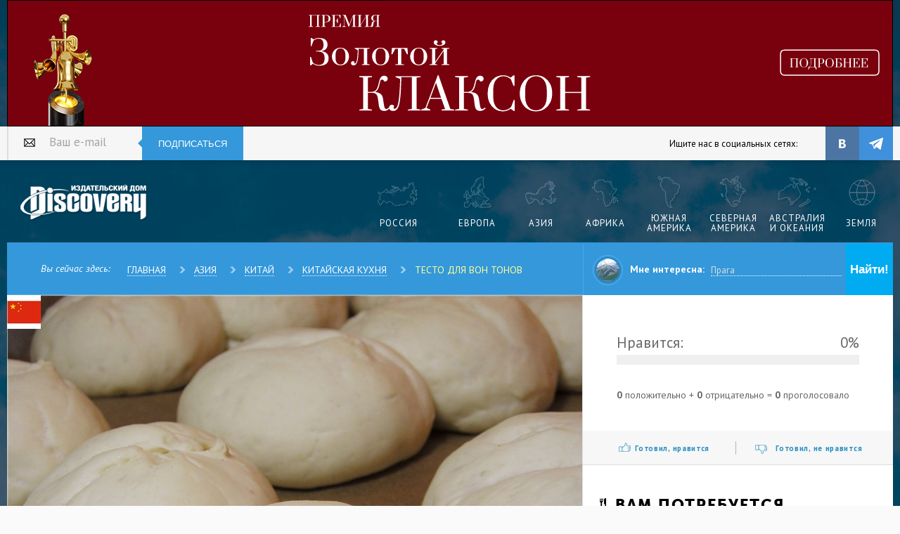

--- FILE ---
content_type: text/html; charset=utf-8
request_url: https://discovery-russia.ru/asia/kitaj/kitchen-kitajskaja-kuhnja/testo-dlja-von-tonov.html
body_size: 8207
content:
<!DOCTYPE html>
<html lang="ru">
<head>
    <link href="https://fonts.googleapis.com/css?family=PT+Sans:400,400italic,700&subset=latin,cyrillic" rel="stylesheet" type="text/css">
    <link href="/sc/c.css?v=JJ4Vdn0H3tpYRAgANllE_LOOwFZtuA58XrNs0N9efYQ1" rel="stylesheet"/>

    
    <link rel="canonical" href="https://discovery-russia.ru/asia/kitaj/kitchen-kitajskaja-kuhnja/testo-dlja-von-tonov.html">
    <title>Тесто для вон тонов - блюдо Китайской кухни, рецепт из Китая</title><meta name="keywords" content="вода, выкладывать, холодный, мягкий, комок, мука, отдельный, несколько, минута, слегка, поверхность, хранить, миска, взбивать, венчик, яйцо, соль, просеивать, вливать" /><meta name="description" content="Оставшуюся воду подливать по несколько капель, продолжая замешивать тесто." />

    <meta charset="UTF-8">
    <meta name="viewport" content="width=device-width, initial-scale=0.66">
</head>
<body>
    <!--noindex-->
    <script type="text/javascript">(function (d, w, c) { (w[c] = w[c] || []).push(function () { try { w.yaCounter35396920 = new Ya.Metrika({ id: 35396920, clickmap: true, trackLinks: true, accurateTrackBounce: true, webvisor: true, trackHash: true }); } catch (e) { } }); var n = d.getElementsByTagName("script")[0], s = d.createElement("script"), f = function () { n.parentNode.insertBefore(s, n); }; s.type = "text/javascript"; s.async = true; s.src = "https://mc.yandex.ru/metrika/watch.js"; if (w.opera == "[object Opera]") { d.addEventListener("DOMContentLoaded", f, false); } else { f(); } })(document, window, "yandex_metrika_callbacks");</script> <noscript><div><img src="https://mc.yandex.ru/watch/35396920" style="position:absolute; left:-9999px;" alt="" /></div></noscript>
    <script type="text/javascript">new Image().src = "//counter.yadro.ru/hit?r" + escape(document.referrer) + ((typeof (screen) == "undefined") ? "" : ";s" + screen.width + "*" + screen.height + "*" + (screen.colorDepth ? screen.colorDepth : screen.pixelDepth)) + ";u" + escape(document.URL) + ";" + Math.random();</script>
    <!--/noindex-->
    <div class="wrapper">

        <div class="b_block" id="b1"></div>
        <div class="base">
            <header class="header">
                <div class="header_hold">
                    <div class="enter_bar">
                        <!--noindex-->
<form class="sub_field_block_head_mod" action="/post/subscribe/" method="post">
    <input name="__RequestVerificationToken" type="hidden" value="2ythWZoFiHri8i5xFJ1Gv_Os6o4m5H6UOcl5T51YSKlN2MedjdxdR5dcnThsvJj6mLIOXwjvfbft1ANpXGetA31jCgE3ATb5Ot66zmfwCBk1" />
    <div class="sub_field_w header_mod">
        <label for="subscribe_3" class="sub_label_header_mod">Ваш e-mail</label>
        <input type="text" id="subscribe_3" placeholder="Ваш e-mail" name="email" class="sub_field_header_mod" />
    </div>
    <button class="subscribe_butt_head" type="submit">Подписаться</button>
</form>
    <div class="enter_b_title">Ищите нас в социальных сетях:</div>
    <ul class="socials">
        <li class="soc_item">
            <a title="Discovery-Russia во ВКонтакте" class="soc_link st_vk" target="_blank" href="https://vk.com/discoveryru"></a>
        </li>
        
        <li class="soc_item">
            <a title="Discovery-Russia в Telegram" class="soc_link st_tl" target="_blank" href="https://t.me/discovery_magazine"></a>
        </li>
        
    </ul>
<!--/noindex-->
                    </div><a href="/" title="Журнал Discovery" class="logo mod_header">Издательский дом &quot;Discovery&quot;</a>
                    <nav class="nav_hold mod_header">
                        <ul class="nav">
                            
                            <li class="nav_item">
                                <a href="/europe/russia/" title="Россия" class="nav_link st_1"><span>Россия</span></a>
                            </li>
                            <li class="nav_item">
                                <a href="/europe/" title="Европа" class="nav_link st_2"><span>Европа</span></a>
                            </li>
                            <li class="nav_item">
                                <a href="/asia/" title="Азия" class="nav_link st_3"><span>Азия</span></a>
                            </li>
                            <li class="nav_item">
                                <a href="/africa/" title="Африка" class="nav_link st_4"><span>Африка</span></a>
                            </li>
                            <li class="nav_item">
                                <a href="/south-america/" title="Южная Америка" class="nav_link st_6"><span>Южная Америка</span></a>
                            </li>
                            <li class="nav_item">
                                <a href="/north-america/" title="Северная Америка" class="nav_link st_5"><span>Северная Америка</span></a>
                            </li>
                            <li class="nav_item">
                                <a href="/australia-i-okeanija/" title="Австралия и Океания" class="nav_link st_7"><span>Австралия и Океания</span></a>
                            </li>
                            <li class="nav_item">
                                <a href="/lifestyle/" title="Научно-популярное" class="nav_link st_8"><span>Земля</span></a>
                            </li>
                        </ul>
                    </nav>
                    <div class="breadcrumbs_block">
                            <span class="breadcrumbs_title">Вы сейчас здесь:</span>
                            <ul class="breadcrumbs_list">
                                <li class="breadcrumbs_item"><a href="/" class="breadcrumbs_link">Главная</a></li>
                                        <li class="breadcrumbs_item"><a href="/asia/" class="breadcrumbs_link">Азия</a></li>
                                        <li class="breadcrumbs_item"><a href="/asia/kitaj/" class="breadcrumbs_link">Китай</a></li>
                                        <li class="breadcrumbs_item"><a href="/asia/kitaj/kitchen-kitajskaja-kuhnja/" class="breadcrumbs_link">Китайская кухня</a></li>
                                        <li class="breadcrumbs_item"><a href="/asia/kitaj/kitchen-kitajskaja-kuhnja/testo-dlja-von-tonov.html" class="breadcrumbs_link">Тесто для вон тонов</a></li>
                            </ul>
                    </div>

                    <div class="func_bar">
                        
                        <form class="func_want_box" method="get" action="/search.html">
                            <input type="hidden" name="searchid" value="2304869" /> <input type="hidden" name="l10n" value="ru" /> <input type="hidden" name="reqenc" value="" />
                            <div class="func_want_photo">
                                <div class="img_box"><img src="/i/want_photo.jpg" alt=""></div>
                            </div>
                            <dl class="want_row">
                                <dt class="dt">Мне интересна:</dt>
                                <dd class="dd">
                                    <input type="text" name="text" value="" class="link_v1" placeholder="Прага" />
                                </dd>
                            </dl>
                            <div class="func_box">
                                <div class="func_b_item"><input type="submit" class="func_b_link st_1" value="Найти!" /></div>
                                
                            </div>
                        </form>
                    </div>

                </div>
            </header>
            



<div class="main_row dish_mod">
    <div class="content_column">
        <div class="main_theme_block dish_mod">
            <div class="main_theme_img_wrap dish_mod">
                <ul class="dish_mod cat_menu">
                    <li class="cat_item dish_mod"><a href="/asia/kitaj/kitchen-kitajskaja-kuhnja/" class="dish_mod cat_item_link">
                        <img class="cat_icon dish_mod" src="/photos/small/china_flag.jpg" alt="Флаг Китая">
                        <div class="cat_title dish_mod">Китайская кухня</div>
                    </a></li>
                    
                </ul>
                <img alt="Тесто для вон тонов" src="/photos/big/Maja_Dumat.jpg" class="main_theme_img dish_mod">
                <div class="main_theme_headline dish_mod">
                    <h1 class="main_theme_title dish_mod">Тесто для вон тонов</h1>
                    <p class="main_theme_def dish_mod">
	Можно приготовить впрок и использовать по мере необходимости
</p>
                </div>
            </div>
            <div class="main_theme_text dish_mod">
                <span class="how_cook_title">Описание приготовления:</span>
                <ul class="how_cook_list">
	<li class="how_cook_item"><span class="how_cook_item_num">1.</span>
		В миске взбить венчиком яйцо с солью и 60 мл холодной воды.</li>
	<li class="how_cook_item"><span class="how_cook_item_num">2.</span>
		В отдельную миску просеять муку, влить в неё взбитое яйцо, тщательно перемешать.</li>
	<li class="how_cook_item"><span class="how_cook_item_num">3.</span>
		Оставшуюся воду подливать по несколько&nbsp;капель, продолжая замешивать тесто. В результате оно должно собраться в комок.</li>
	<li class="how_cook_item"><span class="how_cook_item_num">4.</span>
		Замешать&nbsp;мягкое, немного клейкое тесто.</li>
	<li class="how_cook_item"><span class="how_cook_item_num">5.</span>
		Посыпать стол (доску), крахмалом, выложить на него тесто и месить 7-10 минут до однородности.</li>
	<li class="how_cook_item"><span class="how_cook_item_num">6.</span>
		Тесто должно получится эластичным, слегка блестящим.</li>
	<li class="how_cook_item"><span class="how_cook_item_num">7.</span>
		Переложить его в емкость, накрыть пищевой пленкой и поставть в холодильник на 1,5 - 2 часа.</li>
	<li class="how_cook_item"><span class="how_cook_item_num">8.</span>
		Для раскатывания теста рабочую поверхность посыпать крахмалом.</li>
	<li class="how_cook_item"><span class="how_cook_item_num">9.</span>
		Толщина раскатанного листа должна быть не более 1 мм.</li>
	<li class="how_cook_item"><span class="how_cook_item_num">10.</span>
		Вырезаем кружочки диаметром 5-6 см или нарезаем квадратами 5х5 см.</li>
</ul>
<p>
	Готовые обертки для <a href="http://discovery-russia.ru/asia/kitaj/kitchen-kitajskaja-kuhnja/kitajskij-voennij-sup-von-ton.html" target="_blank">вонтонов</a> можно хранить в морозильной камере. А чтобы кружочки не склеивались между собой, их нужно пересыпать крахмалом и сложить в стопку.</p>

            </div>
        </div>
        <div class="comments_block" id="commentbl">
    <div class="comments_title_wrap gray_mod">
        <h2 class="comments_title"><span class="title_inner_bold">Комментарии</span></h2>
    </div>
    <div class="comments_butt_wrap">
        <a href="#" class="comments_butt">Оставить комментарий</a>
            <div class="popap_block big_mod popap_mod comment_login">
                <div class="popap_inner big_mod"><a href="#" class="popap_close_butt big_mod"></a><span class="popap_title big_mod">Хотите оставить комментарий?</span>
                    <p><em>Чтобы мы могли показать ваше имя и аватарку, пожалуйста зайдите на сайт через одну из соц.сетей</em></p>
<form action="/account/ExternalLogin/" method="post">                    <input type="hidden" name="returnUrl" value="https://discovery-russia.ru/asia/kitaj/kitchen-kitajskaja-kuhnja/testo-dlja-von-tonov.html?needcommentform=true" />
<input name="__RequestVerificationToken" type="hidden" value="YVLKzTjhGj1YIHNgI_F3LGUb5kOGlqimDmUl2PqAmJN5OcLza96Wh42wk7PyTqr5vhQVD8hgiGcRUtDo1wLdnHNoCmMW_y9hTk2XJvdJmh81" />                    <ul>
                        <li class="soc_item big_mod">
                            <button title="Войти через Вконтакте" class="soc_link st_vk" name="provider" value="vkontakte"></button>
                        </li>
                        <li class="soc_item big_mod">
                            <button title="Войти через Facebook" class="soc_link st_fb" name="provider" value="fbook"></button>
                        </li>
                        <li class="soc_item big_mod">
                            <button title="Войти через Одноклассники" class="soc_link st_odn" name="provider" value="odnoklas"></button>
                        </li>
                    </ul>
</form>                </div>
            </div>
    </div>
 
    <ul class="comments_list">
        

    </ul>
    
</div>

    </div>
    <div class="side_column dish_mod">
        <div class="dish_status_block">
    <div class="stats_block dish_mod">
        <div class="stats_num dish_mod"><span class="fleft">Нравится: </span> 0%</div>
<div class="stats_line dish_mod"><span style="width: 0%" class="stats_line_inner dish_mod"></span></div>
<div class="dish_rate_block"><span class="dish_sum"><strong>0</strong> положительно + <strong>0</strong> отрицательно = <strong>0</strong> проголосовало</span></div>
    

    </div>
    <div class="vote_block dish_mod">
        <ul class="vote_list dish_mod">
                <li class="vote_item_like dish_mod"><a href="#" class="vote_like_link dish_mod">Готовил, нравится</a></li>
                <li class="vote_item_dislike dish_mod"><a href="#" class="vote_dislike_link dish_mod">Готовил, не нравится</a></li>
        </ul>
    </div>
</div>
        <div class="ingred_wrap_block">
            <div class="ingred_title_wrap">
                <div class="ingred_title_wrap_inner">
                    <h2 class="ingred_title"><span class="title_inner_bold">Вам потребуется</span></h2>
                    <ul class="ingred_list">
                        <li class="ingred_item ingred_hours">2ч. 30мин.</li>
                        <li class="ingred_item ingred_portions">на 6 порций</li>
                    </ul>
                </div>
            </div>
            <div class="main_ingred_title_wrap">
                <h2 class="main_ingred_title"><span class="title_inner_bold">Основные ингредиенты</span></h2>
            </div>
            <ul class="ingred_components_block bordered_mod">
                <li class="ingred_components_item">
                    <dl class="ingred_components_list">
                        <dt class="ingred_component_title">вода</dt>
                        <dd class="ingred_component_def"><strong>75</strong> мл</dd>
                    </dl>
                </li>
                <li class="ingred_components_item">
                    <dl class="ingred_components_list">
                        <dt class="ingred_component_title">яйцо</dt>
                        <dd class="ingred_component_def"><strong>1</strong> шт</dd>
                    </dl>
                </li>
                <li class="ingred_components_item">
                    <dl class="ingred_components_list">
                        <dt class="ingred_component_title">мука пшеничная</dt>
                        <dd class="ingred_component_def"><strong>500</strong> мл</dd>
                    </dl>
                </li>
                <li class="ingred_components_item">
                    <dl class="ingred_components_list">
                        <dt class="ingred_component_title">кукурузный крахмал</dt>
                        <dd class="ingred_component_def"><strong>100</strong> гр</dd>
                    </dl>
                </li>
                <li class="ingred_components_item">
                    <dl class="ingred_components_list">
                        <dt class="ingred_component_title">соль</dt>
                        <dd class="ingred_component_def">щепотка</dd>
                    </dl>
                </li>
            </ul>
            <div class="kitchen_need_title_wrap">
                <h2 class="kitchen_need_title"><span class="title_inner_bold">На кухне должны быть</span></h2>
            </div>
            <ul class="instr_block">
                <li class="instr_item">
                    венчик
                </li>
                <li class="instr_item">
                    скалка
                </li>
                
            </ul>
        </div>
        <div class="similar_dishes_block">
            <div class="sim_dishes_title_wrap">
                <h2 class="sim_dishes_title"><span class="title_inner_bold">Похожие блюда</span></h2>
            </div>
            <ul class="sim_dishes_list">
                <li class="sim_dishes_item"><a href="/europe/russia/kitchen-dalnevostochnaja-kuhnja/pelmeni-po-dalnevostochnomu.html" class="sim_dishes_link">
                    <figure class="sim_dishes_item_inner"><img alt="Пельмени по-дальневосточному" src="/photos/medium/Paul_Arps3.jpg" class="sim_dishes_img">
                      <figcaption class="sim_dishes_sub_title">Пельмени по-дальневосточному</figcaption>
                    </figure>
                </a></li>
            </ul>
        </div>
        <div class="b_block b_block_v1" id="b2"></div>
        <div class="tags_block">
            <div>
                <h2>Это блюдо:</h2>
            </div>
            <ul>
                <li><a href="/kitchens/zdorovaja-pishha.html">Здоровая еда</a></li>
                <li><a href="/kitchens/pelmeni.html">Пельмени</a></li>
            </ul>
        </div>
        <div class="b_block b_block_v1" id="b3"></div>
        
    </div>
</div>


            <footer class="footer">
                <div class="footer_hold">
                    <div class="footer_nav_box">
                        <a href="/" title="" class="logo mod_footer">журнал Discovery</a>
                        
                        <nav class="nav_hold mod_footer">
                            <ul class="nav">
                                <li class="nav_item">
                                    <a href="/concurs/" title="Фотоконкурс Discovery-Russia" class="nav_link st_china"><span>Фотоконкурс</span></a>
                                </li>
                                <li class="nav_item">
                                    <a href="/europe/russia/" title="Россия" class="nav_link st_1"><span>Россия</span></a>
                                </li>
                                <li class="nav_item">
                                    <a href="/europe/" title="Европа" class="nav_link st_2"><span>Европа</span></a>
                                </li>
                                <li class="nav_item">
                                    <a href="/asia/" title="Азия" class="nav_link st_3"><span>Азия</span></a>
                                </li>
                                <li class="nav_item">
                                    <a href="/africa/" title="Африка" class="nav_link st_4"><span>Африка</span></a>
                                </li>
                                <li class="nav_item">
                                    <a href="/south-america/" title="Южная Америка" class="nav_link st_6"><span>Южная Америка</span></a>
                                </li>
                                <li class="nav_item">
                                    <a href="/north-america/" title="Северная Америка" class="nav_link st_5"><span>Северная Америка</span></a>
                                </li>
                                <li class="nav_item">
                                    <a href="/australia-i-okeanija/" title="Австралия и Океания" class="nav_link st_7"><span>Австралия и Океания</span></a>
                                </li>
                                <li class="nav_item">
                                    <a href="/lifestyle/" title="Научно-популярное" class="nav_link st_8"><span>Земля</span></a>
                                </li>
                            </ul>
                        </nav>
                    </div>
                    <div class="copyrights_bar">
                        <div class="copyrights">
                            ©2005-2026 Издательский дом Discovery. Все права защищены. <a class="white" href="/i/Discovery_Media_kit_ru_2024.pdf" target="_blank">Скачать МедиаКит на рекламу в печатной версии</a>
                            <br> Любое воспроизведение материалов сайта без разрешения редакции воспрещается.
                            <br> Свидетельство о регистрации СМИ  ПИ № ФС 77-66095 от 10 июня 2016 г.
                            <br> Выдано: Федеральной службой по надзору в сфере связи, информационных
                            <br> технологий и массовых коммуникаций (Роскомнадзор). 16+
                            <br> <a class="white" href="/about-editorial-office.html" target="_self">О редакции</a>
                        </div>
                        <div class="follow_box">
                            <div class="follow_title">Мы в социальных сетях:</div>
                            <ul class="socials">
                                <li class="soc_item"><a href="http://vk.com/discoveryru" title="Журнал Discovery во Вконтакте" class="soc_link st_vk"></a></li>
                                
                                <li class="soc_item">
                                    <a title="Discovery-Russia в Telegram" class="soc_link st_tl" target="_blank" href="https://t.me/discovery_magazine"></a>
                                </li>
                            </ul>
                        </div>
                    </div>
                </div>
            </footer>
        </div>

    </div>
    <!--noindex-->
    <a href="//www.liveinternet.ru/click" target="_blank"><img src="//counter.yadro.ru/logo?26.18" border="0" width="88" height="15" alt="" title="LiveInternet: показано число посетителей за сегодня" style="margin-left:auto; margin-right:auto; display:block;" /></a>

    <script src="https://yastatic.net/jquery/1.11.1/jquery.min.js"></script>
    <script src="https://yastatic.net/jquery-ui/1.11.2/jquery-ui.min.js"></script>
    <script src="https://yastatic.net/modernizr/2.7.1/modernizr.min.js"></script>
    
    <script src="https://api-maps.yandex.ru/2.1/?apikey=52ee4acd-2d2c-4e79-8b3f-c2f1025611b8&lang=ru_RU"></script>
    
     
    

    <script src="/sc/j.js?v=zdG0bR2Titlq0Jv2fuSpyYTQbEXqtyZpuWJrLJsWd5I1"></script>

    

    <!--/noindex-->
    </body>
</html>

--- FILE ---
content_type: application/javascript
request_url: https://discovery-russia.ru/showtime/gold-klak-31102025/gold-klak_x180_v2.min.js
body_size: 12019
content:
var createjs,AdobeAn;(function(A,g){function e(){var A=this._cloneProps(new this.constructor(this.mode,this.startPosition,this.loop,this.reversed));return A.gotoAndStop(this.currentFrame),A.paused=this.paused,A.framerate=this.framerate,A}function s(g,s,I){var t=A.extend(g,A.MovieClip);return t.clone=e,t.nominalBounds=s,t.frameBounds=I,t}var I,t={},i={},h={};t.ssMetadata=[],(t.AnMovieClip=function(){this.actionFrames=[],this.ignorePause=!1,this.gotoAndPlay=function(g){A.MovieClip.prototype.gotoAndPlay.call(this,g)},this.play=function(){A.MovieClip.prototype.play.call(this)},this.gotoAndStop=function(g){A.MovieClip.prototype.gotoAndStop.call(this,g)},this.stop=function(){A.MovieClip.prototype.stop.call(this)}}).prototype=I=new A.MovieClip,(t.pic1=function(){this.initialize(h.pic1)}).prototype=I=new A.Bitmap,I.nominalBounds=new A.Rectangle(0,0,83,160),(t.Symbol27=function(g,e,s,I){null==s&&(s=!0),null==I&&(I=!1);var t=new Object;t.mode=g,t.startPosition=e,t.labels={},t.loop=s,t.reversed=I,A.MovieClip.apply(this,[t]),this.shape=new A.Shape,this.shape.graphics.f("#FFFFFF").s().p("AgxBAIAAgDIAOgDIAAh0IgOgCIAAgDIBfAAIAAAlIgEAAIgMghIgvAAIAAA6IAUAAIAKgYIADAAIAAAyIgDAAIgKgYIgUAAIAAA7IAyAAIAMgjIAFAAIAAAng"),this.shape.setTransform(49.3,.3),this.shape_1=new A.Shape,this.shape_1.graphics.f("#FFFFFF").s().p("AgxBAIAAgDIAPgDIAAh0IgPgCIAAgDIBfAAIAAAlIgEAAIgNghIguAAIAAA6IAUAAIAJgYIAFAAIAAAyIgFAAIgJgYIgUAAIAAA7IAyAAIAMgjIAFAAIAAAng"),this.shape_1.setTransform(37.75,.3),this.shape_2=new A.Shape,this.shape_2.graphics.f("#FFFFFF").s().p("AAPBAIAAgDIAPgDIAAg7Ig7AAIAAA7IAOADIAAADIgvAAIAAgDIAPgDIAAh0IgPgCIAAgDIAvAAIAAADIgOACIAAA1IA7AAIAAg1IgPgCIAAgDIAwAAIAAADIgPACIAAB0IAPADIAAADg"),this.shape_2.setTransform(25.175,.3),this.shape_3=new A.Shape,this.shape_3.graphics.f("#FFFFFF").s().p("AgyBAIAAgDIAPgDIAAh0IgPgCIAAgDIBbAAIAAAiIgFAAIgMgeIgpAAIAAA0IAVAAQAYAAALAIQAMAJAAASQAAATgMAIQgLAJgYAAgAgRA8IATAAQAPAAAHgHQAIgHAAgPIAAgGQAAgPgIgHQgHgGgPAAIgTAAg"),this.shape_3.setTransform(12.425,.3),this.shape_4=new A.Shape,this.shape_4.graphics.f("#FFFFFF").s().p("[base64]"),this.shape_4.setTransform(-.2,.3),this.shape_5=new A.Shape,this.shape_5.graphics.f("#FFFFFF").s().p("AgvBAIAAgDIAOgDIAAh0IgOgCIAAgDIAwAAQAZAAALALQAMAJgBATQABATgMAJQgLALgZgBIgQAAIAAAsIAPADIAAADgAgPALIAPAAQAOgBAIgIQAHgHAAgQIAAgGQAAgPgHgJQgIgIgOAAIgPAAg"),this.shape_5.setTransform(-12.55,.3),this.shape_6=new A.Shape,this.shape_6.graphics.f("#FFFFFF").s().p("AA2BRIgQgjIhLAAIgRAjIgEAAIACgnIAFAAQAFAAAFgDQAGgFAFgKQADgFABgIIAEgSIACgdIACgiIgRgHIAAgEIBdAAIAAAEIgPACIAAB1IAOAAIACAngAgPgkIgCAZIgDAQIgDALIgDAJIgGAKIgFAGIgCABIBAAAIAAh2IgmAAg"),this.shape_6.setTransform(-24.625,2.05),this.shape_7=new A.Shape,this.shape_7.graphics.f("#FFFFFF").s().p("[base64]"),this.shape_7.setTransform(-36.75,.3),this.shape_8=new A.Shape,this.shape_8.graphics.f("#FFFFFF").s().p("AAOBAIAAgDIAQgDIAAh1Ig7AAIAAB1IAPADIAAADIgvAAIAAgDIAOgDIAAh0IgOgCIAAgDIB7AAIAAADIgPACIAAB0IAPADIAAADg"),this.shape_8.setTransform(-50.5,.3),this.timeline.addTween(A.Tween.get({}).to({state:[{t:this.shape_8},{t:this.shape_7},{t:this.shape_6},{t:this.shape_5},{t:this.shape_4},{t:this.shape_3},{t:this.shape_2},{t:this.shape_1},{t:this.shape}]}).wait(100)),this.shape_9=new A.Shape,this.shape_9.graphics.f().s("#FFFFFF").ss(1.5,1,1).p("Ap/izIT/AAQA8AAAAA8IAADvQAAA8g8AAIz/AAQg8AAAAg8IAAjvQAAg8A8AAg"),this.timeline.addTween(A.Tween.get(this.shape_9).wait(100)),this._renderFirstFrame()}).prototype=I=new A.MovieClip,I.nominalBounds=new A.Rectangle(-71,-19,142,38),(t.Symbol22=function(g,e,s,I){null==s&&(s=!0),null==I&&(I=!1);var t=new Object;t.mode=g,t.startPosition=e,t.labels={},t.loop=s,t.reversed=I,A.MovieClip.apply(this,[t]),this.shape=new A.Shape,this.shape.graphics.f("#79000D").s().p("EgqfAOEIAA8HMBU/AAAIAAcHg"),this.timeline.addTween(A.Tween.get(this.shape).wait(1)),this._renderFirstFrame()}).prototype=s(t.Symbol22,new A.Rectangle(-272,-90,544,180),null),(t.Symbol14=function(g,e,s,I){null==s&&(s=!0),null==I&&(I=!1);var t=new Object;t.mode=g,t.startPosition=e,t.labels={},t.loop=s,t.reversed=I,A.MovieClip.apply(this,[t]),this.shape=new A.Shape,this.shape.graphics.f("#000000").s().p("EgqfAOEIAA8HMBU/AAAIAAcHg"),this.shape._off=!0,this.timeline.addTween(A.Tween.get(this.shape).wait(3).to({_off:!1},0).wait(1)),this._renderFirstFrame()}).prototype=I=new A.MovieClip,I.nominalBounds=new A.Rectangle(-272,-90,544,180),(t.Symbol13=function(g,e,s,I){null==s&&(s=!0),null==I&&(I=!1);var t=new Object;t.mode=g,t.startPosition=e,t.labels={},t.loop=s,t.reversed=I,A.MovieClip.apply(this,[t]),this.shape=new A.Shape,this.shape.graphics.f("#FFFFFF").s().p("AgQCdQgGgHgBgKQABgKAGgGQAHgHAJAAQAKAAAHAHQAHAGAAAKQAAAKgHAHQgHAGgKABQgJgBgHgGgAgEBeQgBg0gEgrIgIhQQgEgkAAgXQAAgIAGgIQAFgGAKgBQALABAGAGQAFAIAAAIQAAAXgEAkIgIBQQgEArgBA0g"),this.shape.setTransform(151.575,.75),this.shape_1=new A.Shape,this.shape_1.graphics.f("#FFFFFF").s().p("Ah+CgIAAgJIAkgFIAAkiIgkgHIAAgIIB1AAIAAAIIgkAHIAAB9IA3AAQA7AAAdAVQAdAWAAAuQAAAugdAWQgdAWg7AAgAgtCWIAyAAQAlAAASgRQATgSAAglIAAgQQAAglgTgRQgSgSglABIgyAAg"),this.shape_1.setTransform(132.275,.75),this.shape_2=new A.Shape,this.shape_2.graphics.f("#FFFFFF").s().p("[base64]"),this.shape_2.setTransform(102.875,.75),this.shape_3=new A.Shape,this.shape_3.graphics.f("#FFFFFF").s().p("AAkCkIAAgIIAggGIghheIhqAAIggBUIAkAQIAAAIIhVAAIAAgIIAmgQIBzkvIAHAAIBtE5IAlAGIAAAIgAAgAvIgviMIg1CMIBkAAg"),this.shape_3.setTransform(73.65,.35),this.shape_4=new A.Shape,this.shape_4.graphics.f("#FFFFFF").s().p("[base64]"),this.shape_4.setTransform(43.1469,.9505),this.shape_5=new A.Shape,this.shape_5.graphics.f("#FFFFFF").s().p("[base64]"),this.shape_5.setTransform(12.975,.951),this.shape_6=new A.Shape,this.shape_6.graphics.f("#FFFFFF").s().p("[base64]"),this.shape_6.setTransform(-17.625,.75),this.shape_7=new A.Shape,this.shape_7.graphics.f("#FFFFFF").s().p("Ag6CgIAAgIIAlgGIAAknIhCAAIgfBPIgLAAIAAhZIEDAAIAABZIgMAAIgehPIhCAAIAAEnIAlAGIAAAIg"),this.shape_7.setTransform(-48.825,.75),this.shape_8=new A.Shape,this.shape_8.graphics.f("#FFFFFF").s().p("[base64]"),this.shape_8.setTransform(-77.925,.75),this.shape_9=new A.Shape,this.shape_9.graphics.f("#FFFFFF").s().p("[base64]"),this.shape_9.setTransform(-109.925,.75),this.shape_10=new A.Shape,this.shape_10.graphics.f("#FFFFFF").s().p("[base64]"),this.shape_10.setTransform(-142.225,.75),this.timeline.addTween(A.Tween.get({}).to({state:[{t:this.shape_10},{t:this.shape_9},{t:this.shape_8},{t:this.shape_7},{t:this.shape_6},{t:this.shape_5},{t:this.shape_4},{t:this.shape_3},{t:this.shape_2},{t:this.shape_1},{t:this.shape}]}).wait(1)),this._renderFirstFrame()}).prototype=s(t.Symbol13,new A.Rectangle(-158.9,-33.2,317.9,66.5),null),(t.Symbol12=function(g,e,s,I){null==s&&(s=!0),null==I&&(I=!1);var t=new Object;t.mode=g,t.startPosition=e,t.labels={},t.loop=s,t.reversed=I,A.MovieClip.apply(this,[t]),this.shape=new A.Shape,this.shape.graphics.f("#FFFFFF").s().p("[base64]"),this.shape.setTransform(66.875,4.85),this.shape_1=new A.Shape,this.shape_1.graphics.f("#FFFFFF").s().p("[base64]"),this.shape_1.setTransform(48.625,4.85),this.shape_2=new A.Shape,this.shape_2.graphics.f("#FFFFFF").s().p("AgmBOIAAgGIAYgDIAAiKIgaAAIgaAxIgIAAIAEg5ICNAAIAEA5IgIAAIgbgxIgZAAIAACKIAYADIAAAGg"),this.shape_2.setTransform(31.425,4.825),this.shape_3=new A.Shape,this.shape_3.graphics.f("#FFFFFF").s().p("[base64]"),this.shape_3.setTransform(14.875,4.85),this.shape_4=new A.Shape,this.shape_4.graphics.f("#FFFFFF").s().p("AhEByQgKgIAAgOQAAgJAFgFQAGgFAHgBQAGAAAEADQAFACADAFIgEAGIgBAHQAAAGAEAEQAEAEAGAAQAGAAAGgEQAFgFAFgMIARg0IhFiTIgUgDIAAgGIBLAAIAAAGIgVADIAxBrIAkhnIgagHIAAgGIA2AAIAAAGIgVAHIhCDDQgFAQgJAJQgJAIgRAAQgQAAgJgHg"),this.shape_4.setTransform(-1.375,9.225),this.shape_5=new A.Shape,this.shape_5.graphics.f("#FFFFFF").s().p("AgmBOIAAgGIAYgDIAAiKIgaAAIgaAxIgIAAIAEg5ICNAAIAEA5IgIAAIgbgxIgZAAIAACKIAYADIAAAGg"),this.shape_5.setTransform(-17.475,4.825),this.shape_6=new A.Shape,this.shape_6.graphics.f("#FFFFFF").s().p("[base64]"),this.shape_6.setTransform(-33.4,4.85),this.shape_7=new A.Shape,this.shape_7.graphics.f("#FFFFFF").s().p("AgmBOIAAgGIAYgDIAAiKIgaAAIgaAxIgIAAIAEg5ICNAAIAEA5IgIAAIgbgxIgZAAIAACKIAYADIAAAGg"),this.shape_7.setTransform(-50.775,4.825),this.shape_8=new A.Shape,this.shape_8.graphics.f("#FFFFFF").s().p("[base64]"),this.shape_8.setTransform(-67.075,4.85),this.timeline.addTween(A.Tween.get({}).to({state:[{t:this.shape_8},{t:this.shape_7},{t:this.shape_6},{t:this.shape_5},{t:this.shape_4},{t:this.shape_3},{t:this.shape_2},{t:this.shape_1},{t:this.shape}]}).wait(1)),this._renderFirstFrame()}).prototype=s(t.Symbol12,new A.Rectangle(-77.3,-25.4,154.7,50.9),null),(t.Symbol11=function(g,e,s,I){null==s&&(s=!0),null==I&&(I=!1);var t=new Object;t.mode=g,t.startPosition=e,t.labels={},t.loop=s,t.reversed=I,A.MovieClip.apply(this,[t]),this.shape=new A.Shape,this.shape.graphics.f("#FFFFFF").s().p("[base64]/QgJAIAAARIAAAEQABARAIAIQAIAIANgBIAcAAIAAhFIgZAAQgQAAgIAIg"),this.shape.setTransform(62.3,4.975),this.shape_1=new A.Shape,this.shape_1.graphics.f("#FFFFFF").s().p("AAUBOIAAgGIASgDIAAh2IhLBuIAAAIIASADIAAAGIhFAAIAAgGIAVgDIAAiJIgVgDIAAgGIBFAAIAAAGIgSADIAAB0IBLhuIAAgGIgSgDIAAgGIBFAAIAAAGIgVADIAACJIAVADIAAAGg"),this.shape_1.setTransform(44.4,4.825),this.shape_2=new A.Shape,this.shape_2.graphics.f("#FFFFFF").s().p("AATBOIAAgGIASgDIAAhCIhJAAIAABCIASADIAAAGIhFAAIAAgGIAVgDIAAiJIgVgDIAAgGIBFAAIAAAGIgSADIAABAIBJAAIAAhAIgSgDIAAgGIBFAAIAAAGIgVADIAACJIAVADIAAAGg"),this.shape_2.setTransform(25.05,4.825),this.shape_3=new A.Shape,this.shape_3.graphics.f("#FFFFFF").s().p("[base64]"),this.shape_3.setTransform(7.075,4.85),this.shape_4=new A.Shape,this.shape_4.graphics.f("#FFFFFF").s().p("AAFBOIAAgGIAegDIAAg6QgGADgMAEQgNADgRAAQgXABgOgKQgOgKAAgXIAAgvIgVgDIAAgGIBFAAIAAAGIgTADIAAAvQAAAQAHAIQAHAJAQAAQAPAAAKgDQAKgDAFgEIAAhGIgSgDIAAgGIBFAAIAAAGIgVADIAACJIAVADIAAAGg"),this.shape_4.setTransform(-10.825,4.825),this.shape_5=new A.Shape,this.shape_5.graphics.f("#FFFFFF").s().p("AhEByQgKgIAAgOQAAgJAFgFQAGgFAHgBQAGAAAEADQAFACADAFIgEAGIgBAHQAAAGAEAEQAEAEAGAAQAGAAAGgEQAFgFAFgMIARg0IhFiTIgUgDIAAgGIBLAAIAAAGIgVADIAxBrIAkhnIgagHIAAgGIA2AAIAAAGIgVAHIhCDDQgFAQgJAJQgJAIgRAAQgQAAgJgHg"),this.shape_5.setTransform(-27.725,9.225),this.shape_6=new A.Shape,this.shape_6.graphics.f("#FFFFFF").s().p("[base64]"),this.shape_6.setTransform(-45.65,8.95),this.shape_7=new A.Shape,this.shape_7.graphics.f("#FFFFFF").s().p("[base64]"),this.shape_7.setTransform(-63.55,4.825),this.timeline.addTween(A.Tween.get({}).to({state:[{t:this.shape_7},{t:this.shape_6},{t:this.shape_5},{t:this.shape_4},{t:this.shape_3},{t:this.shape_2},{t:this.shape_1},{t:this.shape}]}).wait(1)),this._renderFirstFrame()}).prototype=s(t.Symbol11,new A.Rectangle(-73.8,-25.4,147.6,50.9),null),(t.Symbol10=function(g,e,s,I){null==s&&(s=!0),null==I&&(I=!1);var t=new Object;t.mode=g,t.startPosition=e,t.labels={},t.loop=s,t.reversed=I,A.MovieClip.apply(this,[t]),this.shape=new A.Shape,this.shape.graphics.f("#FFFFFF").s().p("[base64]"),this.shape.setTransform(130.325,.951),this.shape_1=new A.Shape,this.shape_1.graphics.f("#FFFFFF").s().p("AApCgIAAgIIAlgGIAAkFIibD4IAAANIAlAGIAAAIIh2AAIAAgIIAlgGIAAkiIglgGIAAgJIB2AAIAAAJIglAGIAAEBICbj2IAAgLIglgGIAAgJIB2AAIAAAJIglAGIAAEiIAlAGIAAAIg"),this.shape_1.setTransform(99.7,.75),this.shape_2=new A.Shape,this.shape_2.graphics.f("#FFFFFF").s().p("AAmCgIAAgIIAmgGIAAiWIiXAAIAACWIAkAGIAAAIIh1AAIAAgIIAkgGIAAkiIgkgGIAAgJIB1AAIAAAJIgkAGIAACCICXAAIAAiCIgmgGIAAgJIB3AAIAAAJIglAGIAAEiIAlAGIAAAIg"),this.shape_2.setTransform(65.1,.75),this.shape_3=new A.Shape,this.shape_3.graphics.f("#FFFFFF").s().p("[base64]"),this.shape_3.setTransform(30.525,.75),this.shape_4=new A.Shape,this.shape_4.graphics.f("#FFFFFF").s().p("AgTCiIh3k0IAAEYIAmAQIAAAIIhVAAIAAgIIAlgQIAAkYIgkgGIAAgJIBYAAIBjEAIBmkAIBRAAIAAAJIgkAGIAAEiIAkAGIAAAIIh1AAIAAgIIAkgGIAAkXIh1Epg"),this.shape_4.setTransform(-6.95,.95),this.shape_5=new A.Shape,this.shape_5.graphics.f("#FFFFFF").s().p("Ah8CgIAAgIIAlgGIAAkiIglgGIAAgJIDwAAIAABbIgLAAIgfhRIh1AAIAACQIAzAAIAYg6IAKAAIAAB+IgKAAIgYg8IgzAAIAACUIB9AAIAhhYIAKAAIAABhg"),this.shape_5.setTransform(-41.975,.75),this.shape_6=new A.Shape,this.shape_6.graphics.f("#FFFFFF").s().p("Ah4CgIAAgIIAkgGIAAkiIgkgGIAAgJIB8AAQA9ABAcAZQAcAaAAAuQAAAvgcAYQgcAag9AAIgrAAIAABuIAkAGIAAAIgAgnAbIAnAAQAlgBASgVQASgTAAgnIAAgQQAAgngSgVQgSgUglAAIgnAAg"),this.shape_6.setTransform(-69.675,.75),this.shape_7=new A.Shape,this.shape_7.graphics.f("#FFFFFF").s().p("Ah8CgIAAgIIAlgGIAAkiIglgGIAAgJIDwAAIAABbIgLAAIgfhRIh1AAIAACQIAzAAIAYg6IAKAAIAAB+IgKAAIgYg8IgzAAIAACUIB9AAIAhhYIAKAAIAABhg"),this.shape_7.setTransform(-98.175,.75),this.shape_8=new A.Shape,this.shape_8.graphics.f("#FFFFFF").s().p("ACPDMIgqhYIj+AAIAAgJIAkgFIAAkiIgkgHIAAgIIB1AAIAAAIIgkAHIAAEmICPAAIAAkmIgmgHIAAgIIB3AAIAAAIIglAHIAAEmIAhAAIAGBig"),this.shape_8.setTransform(-129.3,5.15),this.timeline.addTween(A.Tween.get({}).to({state:[{t:this.shape_8},{t:this.shape_7},{t:this.shape_6},{t:this.shape_5},{t:this.shape_4},{t:this.shape_3},{t:this.shape_2},{t:this.shape_1},{t:this.shape}]}).wait(1)),this._renderFirstFrame()}).prototype=s(t.Symbol10,new A.Rectangle(-148.3,-33.2,296.6,66.5),null),(t.Symbol5=function(g,e,s,I){null==s&&(s=!0),null==I&&(I=!1);var t=new Object;t.mode=g,t.startPosition=e,t.labels={},t.loop=s,t.reversed=I,A.MovieClip.apply(this,[t]),this.shape=new A.Shape,this.shape.graphics.f("#FFFFFF").s().p("AAyDQIAAgLIAwgIIAAjCIjEAAIAADCIAwAIIAAALIiZAAIAAgLIAvgIIAAl6IgvgHIAAgLICZAAIAAALIgwAHIAACrIDEAAIAAirIgwgHIAAgLICaAAIAAALIgwAHIAAF6IAwAIIAAALg"),this.shape.setTransform(118.7,1.05),this.shape_1=new A.Shape,this.shape_1.graphics.f("#FFFFFF").s().p("[base64]"),this.shape_1.setTransform(73.8,1.05),this.shape_2=new A.Shape,this.shape_2.graphics.f("#FFFFFF").s().p("[base64]"),this.shape_2.setTransform(31.775,1.05),this.shape_3=new A.Shape,this.shape_3.graphics.f("#FFFFFF").s().p("[base64]"),this.shape_3.setTransform(-5.25,1.0515),this.shape_4=new A.Shape,this.shape_4.graphics.f("#FFFFFF").s().p("AAvDVIAAgLIAqgHIgsh7IiJAAIgqBuIAuAUIAAALIhvAAIAAgLIAzgUICVmKIAJAAICOGWIAwAIIAAALgAApA9Ig9i2IhEC2ICBAAg"),this.shape_4.setTransform(-44.625,.525),this.shape_5=new A.Shape,this.shape_5.graphics.f("#FFFFFF").s().p("[base64]/Ih+AAIgEBrQgEBpgJBCQgIBDgUAfQgTAggjAAIgBgBg"),this.shape_5.setTransform(-84.3023,1.3004),this.shape_6=new A.Shape,this.shape_6.graphics.f("#FFFFFF").s().p("[base64]"),this.shape_6.setTransform(-120.9,1.0515),this.timeline.addTween(A.Tween.get({}).to({state:[{t:this.shape_6},{t:this.shape_5},{t:this.shape_4},{t:this.shape_3},{t:this.shape_2},{t:this.shape_1},{t:this.shape}]}).wait(1)),this._renderFirstFrame()}).prototype=s(t.Symbol5,new A.Rectangle(-143.4,-42.6,286.8,85.30000000000001),null),(t.Symbol4=function(g,e,s,I){null==s&&(s=!0),null==I&&(I=!1);var t=new Object;t.mode=g,t.startPosition=e,t.labels={},t.loop=s,t.reversed=I,A.MovieClip.apply(this,[t]),this.shape=new A.Shape,this.shape.graphics.f("#FFFFFF").s().p("[base64]"),this.shape.setTransform(72.625,1.75),this.shape_1=new A.Shape,this.shape_1.graphics.f("#FFFFFF").s().p("[base64]"),this.shape_1.setTransform(47.625,6.425),this.shape_2=new A.Shape,this.shape_2.graphics.f("#FFFFFF").s().p("AgzBnIAAgIIAggDIAAi5IgiAAIgjBDIgLAAIAGhNIC7AAIAGBNIgLAAIgjhDIgiAAIAAC5IAgADIAAAIg"),this.shape_2.setTransform(24.675,6.4),this.shape_3=new A.Shape,this.shape_3.graphics.f("#FFFFFF").s().p("[base64]"),this.shape_3.setTransform(1.725,6.425),this.shape_4=new A.Shape,this.shape_4.graphics.f("#FFFFFF").s().p("[base64]/QgDBGgOAiQgNAigdAAQgNAAgIgHg"),this.shape_4.setTransform(-22.725,6.6),this.shape_5=new A.Shape,this.shape_5.graphics.f("#FFFFFF").s().p("[base64]"),this.shape_5.setTransform(-46.675,6.425),this.shape_6=new A.Shape,this.shape_6.graphics.f("#FFFFFF").s().p("[base64]"),this.shape_6.setTransform(-72.1,.75),this.timeline.addTween(A.Tween.get({}).to({state:[{t:this.shape_6},{t:this.shape_5},{t:this.shape_4},{t:this.shape_3},{t:this.shape_2},{t:this.shape_1},{t:this.shape}]}).wait(1)),this._renderFirstFrame()}).prototype=s(t.Symbol4,new A.Rectangle(-87.8,-33.2,175.6,66.5),null),(t.Symbol3=function(g,e,s,I){null==s&&(s=!0),null==I&&(I=!1);var t=new Object;t.mode=g,t.startPosition=e,t.labels={},t.loop=s,t.reversed=I,A.MovieClip.apply(this,[t]),this.shape=new A.Shape,this.shape.graphics.f("#FFFFFF").s().p("[base64]"),this.shape.setTransform(36.525,.45),this.shape_1=new A.Shape,this.shape_1.graphics.f("#FFFFFF").s().p("AASBIIAAgEIARgCIAAh1IhFBuIAAAHIAQACIAAAEIg0AAIAAgEIAQgCIAAiDIgQgCIAAgEIA0AAIAAAEIgQACIAAB0IBFhuIAAgGIgRgCIAAgEIA2AAIAAAEIgRACIAACDIARACIAAAEg"),this.shape_1.setTransform(22.8,.35),this.shape_2=new A.Shape,this.shape_2.graphics.f("#FFFFFF").s().p("AgIBJIg2iLIAAB+IASAHIAAAEIgnAAIAAgEIARgHIAAh+IgQgCIAAgEIAnAAIAsByIAuhyIAlAAIAAAEIgQACIAACDIAQACIAAAEIg1AAIAAgEIAQgCIAAh9Ig0CFg"),this.shape_2.setTransform(5.9,.45),this.shape_3=new A.Shape,this.shape_3.graphics.f("#FFFFFF").s().p("Ag3BIIAAgEIAQgCIAAiDIgQgCIAAgEIBrAAIAAApIgFAAIgNgkIg1AAIAABAIAXAAIAKgaIAFAAIAAA4IgFAAIgKgaIgXAAIAABCIA4AAIAPgoIAEAAIAAAsg"),this.shape_3.setTransform(-9.875,.35),this.shape_4=new A.Shape,this.shape_4.graphics.f("#FFFFFF").s().p("Ag2BIIAAgEIARgCIAAiDIgRgCIAAgEIA4AAQAbAAANAMQANALAAAVQAAAVgNALQgNALgbAAIgTAAIAAAyIAQACIAAAEgAgRAMIARAAQARAAAIgJQAIgJAAgRIAAgHQAAgSgIgJQgIgJgRAAIgRAAg"),this.shape_4.setTransform(-22.325,.35),this.shape_5=new A.Shape,this.shape_5.graphics.f("#FFFFFF").s().p("AARBIIAAgEIAQgCIAAiEIhBAAIAACEIAQACIAAAEIg1AAIAAgEIARgCIAAiDIgRgCIAAgEICLAAIAAAEIgRACIAACDIARACIAAAEg"),this.shape_5.setTransform(-36.225,.35),this.timeline.addTween(A.Tween.get({}).to({state:[{t:this.shape_5},{t:this.shape_4},{t:this.shape_3},{t:this.shape_2},{t:this.shape_1},{t:this.shape}]}).wait(1)),this._renderFirstFrame()}).prototype=s(t.Symbol3,new A.Rectangle(-45.9,-16.1,91.8,32.2),null),(t.Symbol2=function(g,e,s,I){null==s&&(s=!0),null==I&&(I=!1);var i=new Object;i.mode=g,i.startPosition=e,i.labels={},i.loop=s,i.reversed=I,A.MovieClip.apply(this,[i]),this.instance=new t.pic1,this.instance.setTransform(-42,-70),this.timeline.addTween(A.Tween.get(this.instance).wait(210)),this._renderFirstFrame()}).prototype=I=new A.MovieClip,I.nominalBounds=new A.Rectangle(-42,-70,83,160),(t.Symbol1=function(g,e,s,I){null==s&&(s=!0),null==I&&(I=!1);var i=new Object;i.mode=g,i.startPosition=e,i.labels={},i.loop=s,i.reversed=I,A.MovieClip.apply(this,[i]);var h=new A.Shape;h._off=!0;var a=(new A.Graphics).p("A4gDIIAAmPMAxBAAAIAAGPg");this.timeline.addTween(A.Tween.get(h).to({graphics:null,x:0,y:0}).wait(124).to({graphics:a,x:16.175,y:47.25}).wait(86)),this.instance=new t.Symbol13,this.instance.setTransform(-312.05,47.55),this.instance._off=!0;for(var Q=[this.instance],n=0;n<Q.length;n++)Q[n].mask=h;this.timeline.addTween(A.Tween.get(this.instance).wait(124).to({_off:!1},0).to({x:17.1},10,A.Ease.get(1)).wait(65).to({x:334.9},10,A.Ease.get(-1)).wait(1));var p=new A.Shape;p._off=!0;var F=(new A.Graphics).p("AsXCRIAAkhIYwAAIAAEhg");this.timeline.addTween(A.Tween.get(p).to({graphics:null,x:0,y:0}).wait(114).to({graphics:F,x:39.25,y:14.575}).wait(91).to({graphics:null,x:0,y:0}).wait(5)),this.instance_1=new t.Symbol12,this.instance_1.setTransform(195.6,3.65),this.instance_1._off=!0;for(Q=[this.instance_1],n=0;n<Q.length;n++)Q[n].mask=p;this.timeline.addTween(A.Tween.get(this.instance_1).wait(114).to({_off:!1},0).to({x:41.15},10,A.Ease.get(1)).wait(70).to({x:-117.75},10,A.Ease.get(-1)).to({_off:!0},1).wait(5));var r=new A.Shape;r._off=!0;var o=(new A.Graphics).p("AruChIAAlBIXcAAIAAFBg");this.timeline.addTween(A.Tween.get(r).to({graphics:null,x:0,y:0}).wait(104).to({graphics:o,x:-74.95,y:-11.475}).wait(96).to({graphics:null,x:0,y:0}).wait(10)),this.instance_2=new t.Symbol11,this.instance_2.setTransform(-73.75,-54.9),this.instance_2._off=!0;for(Q=[this.instance_2],n=0;n<Q.length;n++)Q[n].mask=r;this.timeline.addTween(A.Tween.get(this.instance_2).wait(104).to({_off:!1},0).to({y:-20.85},10,A.Ease.get(1)).wait(75).to({y:-52.6},10,A.Ease.get(-1)).to({_off:!0},1).wait(10));var l=new A.Shape;l._off=!0;var B=(new A.Graphics).p("A4ND6IAAnzMAwbAAAIAAHzg");this.timeline.addTween(A.Tween.get(l).to({graphics:null,x:0,y:0}).wait(94).to({graphics:B,x:-15.05,y:-55.45}).wait(106).to({graphics:null,x:0,y:0}).wait(10)),this.instance_3=new t.Symbol10,this.instance_3.setTransform(-20.45,-12.05),this.instance_3._off=!0;for(Q=[this.instance_3],n=0;n<Q.length;n++)Q[n].mask=l;this.timeline.addTween(A.Tween.get(this.instance_3).wait(94).to({_off:!1},0).to({y:-57.45},10,A.Ease.get(1)).wait(80).to({y:-114.2},10,A.Ease.get(-1)).to({_off:!0},1).wait(15));var c=new A.Shape;c._off=!0;var m=(new A.Graphics).p("A13EWIAAorMArvAAAIAAIrg");this.timeline.addTween(A.Tween.get(c).to({graphics:null,x:0,y:0}).wait(19).to({graphics:m,x:30,y:32.25}).wait(76).to({graphics:null,x:0,y:0}).wait(115)),this.instance_4=new t.Symbol5,this.instance_4.setTransform(309.8,30.1),this.instance_4._off=!0;for(Q=[this.instance_4],n=0;n<Q.length;n++)Q[n].mask=c;this.timeline.addTween(A.Tween.get(this.instance_4).wait(19).to({_off:!1},0).to({x:29.8},10,A.Ease.get(1)).wait(55).to({x:-258.2},10,A.Ease.get(-1)).to({_off:!0},1).wait(115));var _=new A.Shape;_._off=!0;var w=(new A.Graphics).p("AttDhIAAnBIbbAAIAAHBg");this.timeline.addTween(A.Tween.get(_).to({graphics:null,x:0,y:0}).wait(9).to({graphics:w,x:-85.4,y:-18.025}).wait(81).to({graphics:null,x:0,y:0}).wait(120)),this.instance_5=new t.Symbol4,this.instance_5.setTransform(-257.9,-19.65),this.instance_5._off=!0;for(Q=[this.instance_5],n=0;n<Q.length;n++)Q[n].mask=_;this.timeline.addTween(A.Tween.get(this.instance_5).wait(9).to({_off:!1},0).to({x:-85.4},10,A.Ease.get(1)).wait(60).to({x:90.35},10,A.Ease.get(-1)).to({_off:!0},1).wait(120));var f=new A.Shape;f._off=!0;var d=(new A.Graphics).p("AnzBaIAAizIPnAAIAACzg");this.timeline.addTween(A.Tween.get(f).to({graphics:d,x:-130,y:-54.8}).wait(85).to({graphics:null,x:0,y:0}).wait(125)),this.instance_6=new t.Symbol3,this.instance_6.setTransform(-127.3,-74.1);for(Q=[this.instance_6],n=0;n<Q.length;n++)Q[n].mask=f;this.timeline.addTween(A.Tween.get(this.instance_6).to({y:-56.6},9,A.Ease.get(1)).wait(65).to({y:-36.2},10,A.Ease.get(-1)).to({_off:!0},1).wait(125)),this._renderFirstFrame()}).prototype=I=new A.MovieClip,I.nominalBounds=new A.Rectangle(-173.2,-80.4,346.4,153.2),(t.Symbol23=function(g,e,s,I){null==s&&(s=!0),null==I&&(I=!1);var i=new Object;i.mode=g,i.startPosition=e,i.labels={},i.loop=s,i.reversed=I,A.MovieClip.apply(this,[i]),this.instance=new t.Symbol1,this.instance.setTransform(0,6,1.1799,1.1799),this.timeline.addTween(A.Tween.get(this.instance).wait(210)),this._renderFirstFrame()}).prototype=I=new A.MovieClip,I.nominalBounds=new A.Rectangle(-212.4,-100.4,118,52.400000000000006),(t.goldklak_x180_v2=function(g,e,s,I){null==s&&(s=!0),null==I&&(I=!1);var i=new Object;i.mode=g,i.startPosition=e,i.labels={},i.loop=s,i.reversed=I,A.MovieClip.apply(this,[i]),this.actionFrames=[0],this.isSingleFrame=!1,this.frame_0=function(){if(!this.isSingleFrame){1==this.totalFrames&&(this.isSingleFrame=!0);var A=document.getElementById("dom_overlay_container");A.style.border="1px solid rgba( 0, 0, 0, 1)",A.style.boxSizing="border-box";var g=320;stage.canvas.width,stage.canvas.height;this.resizeBanner=function(){var e=window.innerWidth,s=(window.innerHeight,window.devicePixelRatio);e<g&&(e=g),e>1280&&(e=1280);var I=e*s;canvas.style.width=e+"px",stage.canvas.width=I,stage.width=I,A.style.width=e+"px";var t=e/g;this.mc_main.x=Math.ceil(e/2),this.mc_bg.x=Math.ceil(e/2),this.mc_knop.x=e-90,this.main_btn.x=Math.ceil(e/2),this.main_btn.scaleX=Math.ceil(1.03*t),this.mc_knop.visible=!0,this.mc_klak.x=80,e<660&&(this.mc_knop.visible=!1,this.mc_main.x=Math.ceil(e/2)+40,this.mc_klak.x=60)},this.resizeBanner(),window.onresize=function(){exportRoot.resizeBanner()}}},this.timeline.addTween(A.Tween.get(this).call(this.frame_0).wait(1)),this.main_btn=new t.Symbol14,this.main_btn.name="main_btn",this.main_btn.setTransform(640,90,2.3529,1),
new A.ButtonHelper(this.main_btn,0,1,2,!1,new t.Symbol14,3),this.timeline.addTween(A.Tween.get(this.main_btn).wait(1)),this.mc_klak=new t.Symbol2,this.mc_klak.name="mc_klak",this.mc_klak.setTransform(80,90),this.timeline.addTween(A.Tween.get(this.mc_klak).wait(1)),this.mc_knop=new t.Symbol27,this.mc_knop.name="mc_knop",this.mc_knop.setTransform(1190,89.05),this.timeline.addTween(A.Tween.get(this.mc_knop).wait(1)),this.mc_main=new t.Symbol23,this.mc_main.name="mc_main",this.mc_main.setTransform(607,90),this.timeline.addTween(A.Tween.get(this.mc_main).wait(1)),this.mc_bg=new t.Symbol22,this.mc_bg.name="mc_bg",this.mc_bg.setTransform(640,90,2.3529,1),this.timeline.addTween(A.Tween.get(this.mc_bg).wait(1)),this._renderFirstFrame()}).prototype=I=new t.AnMovieClip,I.nominalBounds=new A.Rectangle(640,79.6,640,100.4),t.properties={id:"69B1EC07A897CE4684314DB1BB432576",width:1280,height:180,fps:25,color:"#FFFFFF",opacity:1,manifest:[{src:"images/pic1.png",id:"pic1"}],preloads:[]},(t.Stage=function(A){createjs.Stage.call(this,A)}).prototype=I=new createjs.Stage,I.setAutoPlay=function(A){this.tickEnabled=A},I.play=function(){this.tickEnabled=!0,this.getChildAt(0).gotoAndPlay(this.getTimelinePosition())},I.stop=function(A){A&&this.seek(A),this.tickEnabled=!1},I.seek=function(A){this.tickEnabled=!0,this.getChildAt(0).gotoAndStop(t.properties.fps*A/1e3)},I.getDuration=function(){return this.getChildAt(0).totalFrames/t.properties.fps*1e3},I.getTimelinePosition=function(){return this.getChildAt(0).currentFrame/t.properties.fps*1e3},g.bootcompsLoaded=g.bootcompsLoaded||[],g.bootstrapListeners||(g.bootstrapListeners=[]),g.bootstrapCallback=function(A){if(g.bootstrapListeners.push(A),g.bootcompsLoaded.length>0)for(var e=0;e<g.bootcompsLoaded.length;++e)A(g.bootcompsLoaded[e])},g.compositions=g.compositions||{},g.compositions["69B1EC07A897CE4684314DB1BB432576"]={getStage:function(){return exportRoot.stage},getLibrary:function(){return t},getSpriteSheet:function(){return i},getImages:function(){return h}},g.compositionLoaded=function(A){g.bootcompsLoaded.push(A);for(var e=0;e<g.bootstrapListeners.length;e++)g.bootstrapListeners[e](A)},g.getComposition=function(A){return g.compositions[A]},g.makeResponsive=function(A,g,e,s,I){function i(){var i=t.properties.width,n=t.properties.height,p=window.innerWidth,F=window.innerHeight,r=window.devicePixelRatio||1,o=p/i,l=F/n,B=1;A&&("width"==g&&h==p||"height"==g&&a==F?B=Q:e?1==s?B=Math.min(o,l):2==s&&(B=Math.max(o,l)):(p<i||F<n)&&(B=Math.min(o,l))),I[0].width=i*r*B,I[0].height=n*r*B,I.forEach(function(A){A.style.width=i*B+"px",A.style.height=n*B+"px"}),stage.scaleX=r*B,stage.scaleY=r*B,h=p,a=F,Q=B,stage.tickOnUpdate=!1,stage.update(),stage.tickOnUpdate=!0}var h,a,Q=1;window.addEventListener("resize",i),i()},g.handleSoundStreamOnTick=function(A){if(!A.paused){var g=stage.getChildAt(0);g.paused&&!g.ignorePause||g.syncStreamSounds()}},g.handleFilterCache=function(A){if(!A.paused){var g=A.target;if(g&&g.filterCacheList)for(var e=0;e<g.filterCacheList.length;e++){var s=g.filterCacheList[e];s.startFrame<=g.currentFrame&&g.currentFrame<=s.endFrame&&s.instance.cache(s.x,s.y,s.w,s.h)}}}})(createjs=createjs||{},AdobeAn=AdobeAn||{});